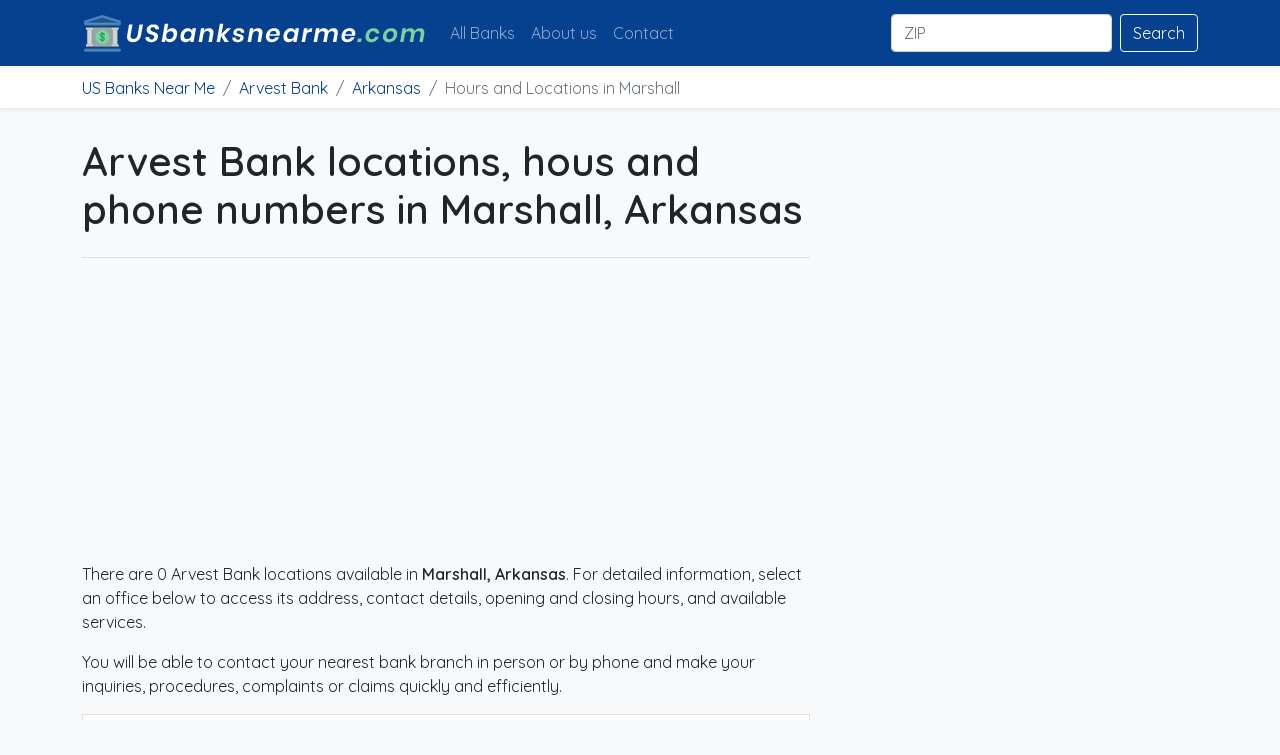

--- FILE ---
content_type: text/html; charset=UTF-8
request_url: https://usbanksnearme.com/arvest-bank/arkansas/marshall
body_size: 4341
content:
<!doctype html>
<html lang="en">
    <head>
        <meta charset="utf-8">
        <meta name="viewport" content="width=device-width, initial-scale=1">

        <title>▷ Arvest Bank Locations and Hours in Marshall, Arkansas</title>
        <meta name="description" content="Arvest Bank provides services in 0 offices of Marshall, Arkansas">

        <meta name="robots" content="index,follow">
        <link rel="canonical" href="https://usbanksnearme.com/arvest-bank/arkansas/marshall">

        <script type="application/ld+json">
            {
                "@context": "http://schema.org",
                "@type": "Organization",
                "url": "https://usbanksnearme.com/arvest-bank/arkansas/marshall",
                "logo": "https://usbanksnearme.com/public/img/usbanksnearme.png"
            }
        </script>

        <script type="application/ld+json">
            {
                "@context":"http://schema.org",
                "@type":"WebSite",
                "url":"https://usbanksnearme.com/arvest-bank/arkansas/marshall",
                "name":"US Banks Near Me",
                "alternateName":"USBanksNearMe",
                "description":"Banks of the United States, location, business hours and branch addresses located near you",
                "about":"Banks of the United States, location, business hours and office addresses located near you",
                "image":"https://usbanksnearme.com/public/img/usbanksnearme.png"
            }
        </script>

        <script type="application/ld+json">
            {
			    "@context": "http://schema.org",
			    "@type": "BreadcrumbList",
			    "itemListElement": [
			        {
			            "@type": "ListItem",
			            "position": 1,
			            "item": {
			                "@id": "https://usbanksnearme.com",
			                "name": "US Banks Near Me"
			            }
			        },
                    {
			            "@type": "ListItem",
			            "position": 2,
			            "item": {
			                "@id": "https://usbanksnearme.com/arvest-bank",
			                "name": "Hours and Locations in Arvest Bank"
			            }
			        },
                    {
			            "@type": "ListItem",
			            "position": 3,
			            "item": {
			                "@id": "https://usbanksnearme.com/arvest-bank/arkansas",
			                "name": "Arvest Bank Locations and Hours in Arkansas"
			            }
			        },
                    {
			            "@type": "ListItem",
			            "position": 4,
			            "item": {
			                "@id": "https://usbanksnearme.com/arvest-bank/arkansas/marshall",
			                "name": "Arvest Bank Locations and Hours in Marshall, Arkansas"
			            }
			        }
			    ]}
        </script>

        
        <script type="text/javascript">
            (function() {
            var css = document.createElement('link');
            css.href = 'https://use.fontawesome.com/releases/v5.14.0/css/all.css';
            css.rel = 'stylesheet';
            css.type = 'text/css';
            document.getElementsByTagName('head')[0].appendChild(css);
            })();
        </script>

        
        <!-- Bootstrap core CSS -->
        <link rel="stylesheet" type="text/css" href="https://usbanksnearme.com/assets/css/bootstrap.min.css">
        <link rel="stylesheet" type="text/css" href="https://usbanksnearme.com/assets/css/offcanvas.css"/>
        <link rel="stylesheet" type="text/css" href="https://usbanksnearme.com/assets/css/styles.css"/>

        <link rel="preconnect" href="https://fonts.googleapis.com">
        <link rel="preconnect" href="https://fonts.gstatic.com" crossorigin>

        <!-- Custom styles for this template -->
        <noscript id="deferred-styles">
            <link href="https://fonts.googleapis.com/css2?family=Quicksand:wght@400;600&display=swap" rel="stylesheet">
        </noscript>
        <script>
            var loadDeferredStyles = function() {
                var addStylesNode = document.getElementById("deferred-styles");
                var replacement = document.createElement("div");
                replacement.innerHTML = addStylesNode.textContent;
                document.body.appendChild(replacement)
                addStylesNode.parentElement.removeChild(addStylesNode);
            };
            var raf = window.requestAnimationFrame || window.mozRequestAnimationFrame ||
                window.webkitRequestAnimationFrame || window.msRequestAnimationFrame;
            if (raf) raf(function() { window.setTimeout(loadDeferredStyles, 0); });
            else window.addEventListener('load', loadDeferredStyles);
        </script>

        <link rel="icon" type="image/png" sizes="32x32" href="https://usbanksnearme.com/img/favicon.png">
        <link rel="stylesheet" href="https://unpkg.com/leaflet@1.7.1/dist/leaflet.css" integrity="sha512-xodZBNTC5n17Xt2atTPuE1HxjVMSvLVW9ocqUKLsCC5CXdbqCmblAshOMAS6/keqq/sMZMZ19scR4PsZChSR7A==" crossorigin="" />
        <script src="https://unpkg.com/leaflet@1.7.1/dist/leaflet.js" integrity="sha512-XQoYMqMTK8LvdxXYG3nZ448hOEQiglfqkJs1NOQV44cWnUrBc8PkAOcXy20w0vlaXaVUearIOBhiXZ5V3ynxwA==" crossorigin=""></script>

        <!-- Global site tag (gtag.js) - Google Analytics -->
        <script async src="https://www.googletagmanager.com/gtag/js?id=G-YGDHCZGHKD"></script>
        <script>
        window.dataLayer = window.dataLayer || [];
        function gtag(){dataLayer.push(arguments);}
        gtag('js', new Date());

        gtag('config', 'G-YGDHCZGHKD');
        </script>
        
        <script async src="https://pagead2.googlesyndication.com/pagead/js/adsbygoogle.js?client=ca-pub-2849100905116909"
     crossorigin="anonymous"></script>

        <meta name="csrf-token" content="zWxjXPMZdcQFtIQRZ2oktfYVO25ak08SNNUuhNEt">

            </head>
    <body class="bg-light">
        <nav class="navbar navbar-expand-lg fixed-top navbar-dark" aria-label="Main navigation">
    <div class="container">
        <a class="navbar-brand" href="https://usbanksnearme.com"><img src="https://usbanksnearme.com/img/usbanksnearme.png" alt="U.S. banks near me" height="40" width="344" class="logo"></a>
        <button class="navbar-toggler p-0 border-0" type="button" id="navbarSideCollapse" aria-label="Toggle navigation">
            <span class="navbar-toggler-icon"></span>
        </button>

        <div class="navbar-collapse offcanvas-collapse" id="navbarsExampleDefault">
            <ul class="navbar-nav me-auto mb-2 mb-lg-0">
                <li class="nav-item">
                    <a class="nav-link " href="https://usbanksnearme.com/banks">All Banks</a>
                </li>
                <li class="nav-item">
                    <a class="nav-link " href="https://usbanksnearme.com/about-us">About us</a>
                </li>
                <li class="nav-item">
                    <a class="nav-link " href="https://usbanksnearme.com/contact">Contact</a>
                </li>
            </ul>
            <form class="d-flex" action="https://usbanksnearme.com/search" method="post">
                <input type="hidden" name="_token" value="zWxjXPMZdcQFtIQRZ2oktfYVO25ak08SNNUuhNEt">                <input class="form-control me-2" type="search" name="zip" placeholder="ZIP" aria-label="Buscar" required pattern=".{5,}" title="5 numbers minimum">
                <button class="btn btn-outline-light" type="submit">Search</button>
            </form>
        </div>
    </div>
</nav>
        <nav id="breadcrumbs" class="shadow-sm p-2" aria-label="breadcrumb">
        <div class="container">
            <ol class="breadcrumb mb-0">
                <li class="breadcrumb-item"><a href="https://usbanksnearme.com">US Banks Near Me</a></li>
                <li class="breadcrumb-item"><a href="https://usbanksnearme.com/arvest-bank">Arvest Bank</a></li>
                <li class="breadcrumb-item"><a href="https://usbanksnearme.com/arvest-bank/arkansas">Arkansas</a></li>
                <li class="breadcrumb-item active" aria-current="page">Hours and Locations in Marshall</li>
            </ol>
        </div>
    </nav>

        
<main class="container mb-5">
    <div class="row g-5">
        <div class="col-md-8">
            <h1 class="mt-4 pb-4 mb-4 border-bottom">
                Arvest Bank locations, hous and phone numbers in Marshall, Arkansas
            </h1>
            
            <div style="width:100%">
            	<ins class="adsbygoogle"
            		 style="display:block"
            		 data-ad-client="ca-pub-2849100905116909"
            		 data-ad-slot="9467434823"
            		 data-ad-format="auto"
            		 data-full-width-responsive="true"></ins>
            	<script>
            		 (adsbygoogle = window.adsbygoogle || []).push({});
            	</script>
            </div>

            <article class="blog-post">
                <p>There are 0 Arvest Bank locations available in <strong>Marshall, Arkansas</strong>. For detailed information, select an office below to access its address, contact details, opening and closing hours, and available services.</p>
                <p>You will be able to contact your nearest bank branch in person or by phone and make your inquiries, procedures, complaints or claims quickly and efficiently.</p>

                <div class="container" id="bank-info">
                <div class="row p-3">
                    <div class="col-md-4 bank-img-container">
                        <img src="https://usbanksnearme.com/img/banks/arvest-bank.png" title="Arvest Bank" alt="Arvest Bank" width="183" height="131" loading="lazy">
                    </div>
                    <div class="col-md-8">
                    <ul class="m-0">
                        <li class="mb-1"><i class="fa fa-map-marker-alt"></i> 0 locations in Marshall, Arkansas</li>
                         <li class="mb-1"><i class="fa fa-info-circle"></i> www.arvest.com</li>                         <li class="mb-1">
                                                                                                <span id="star1"><i class="fas fa-star"></i></span>
                                                                                                                            <span id="star2"><i class="fas fa-star"></i></span>
                                                                                                                            <span id="star3"><i class="fas fa-star"></i></span>
                                                                                                                            <span id="star4"><i class="fas fa-star"></i></span>
                                                                                                                            <span id="star5"><i class="fas fa-star-half-alt"></i></span>
                                                                                (Rating: 4.10, 7 votes)
                        </li>
                    </ul>
                    </div>
                </div>
                </div>

                <h2 class="mt-4 mb-2">Browse Arvest Bank in Marshall, Arkansas</h2>
                <p>Here you can find Arvest Bank offices near you.</p>
                <div style="width:100%">
                	<ins class="adsbygoogle"
                		 style="display:block"
                		 data-ad-client="ca-pub-2849100905116909"
                		 data-ad-slot="9467434823"
                		 data-ad-format="auto"
                		 data-full-width-responsive="true"></ins>
                	<script>
                		 (adsbygoogle = window.adsbygoogle || []).push({});
                	</script>
                </div>

                <div class="container p-0">
                    <div class="row">
                                            </div>
                </div>
            </article>
        </div>

        <div class="col-md-4">
    <div class="position-sticky" style="top: 2rem;">
        <div class="p-4 mb-3 bg-light rounded sidebar">
            <div style="width:100%">
                <script async src="https://pagead2.googlesyndication.com/pagead/js/adsbygoogle.js?client=ca-pub-2849100905116909"
                     crossorigin="anonymous"></script>
                <!-- Contenido Vertical usbanksnearme.com -->
                <ins class="adsbygoogle"
                     style="display:block"
                     data-ad-client="ca-pub-2849100905116909"
                     data-ad-slot="2902026472"
                     data-ad-format="auto"
                     data-full-width-responsive="true"></ins>
                <script>
                     (adsbygoogle = window.adsbygoogle || []).push({});
                </script>
            </div>
            <p class="sidebar-title">U.S. Banks Near Me</p>
            <p>usbanksnearme.com is a website with information about banks near you. We show contact information for offices organised by state and city.</p>
            <p>If you detect incorrect information, please contact us.</p>

            <p class="sidebar-title mt-3">Search offices by bank and ZIP</p>
            <form class="" action="https://usbanksnearme.com/search" method="post">
                <input type="hidden" name="_token" value="zWxjXPMZdcQFtIQRZ2oktfYVO25ak08SNNUuhNEt">                <div class="form-group mb-2">
                    <select class="form-control" id="banks-select" name="bank" style="appearance: auto;">
                        <option value="none" >Select bank</option>
                                                    <option value="1" >Academy Bank</option>
                                                    <option value="2" >Ace Cash Express</option>
                                                    <option value="3" >Advance America</option>
                                                    <option value="4" >American Savings Bank</option>
                                                    <option value="5" >Ameris Bank</option>
                                                    <option value="6" >Arvest Bank</option>
                                                    <option value="7" >Associated Bank</option>
                                                    <option value="8" >Bank First National</option>
                                                    <option value="9" >Bank Of America</option>
                                                    <option value="10" >Bank of America (BofA)</option>
                                                    <option value="11" >Bank of the West</option>
                                                    <option value="12" >BB &amp; T</option>
                                                    <option value="13" >Bmo Harris Bank</option>
                                                    <option value="14" >Bremer Bank</option>
                                                    <option value="15" >Capital One</option>
                                                    <option value="16" >Carter Bank &amp; Trust</option>
                                                    <option value="17" >Cash America Pawn</option>
                                                    <option value="18" >Chase Bank</option>
                                                    <option value="19" >Checksmart</option>
                                                    <option value="20" >Citibank</option>
                                                    <option value="21" >Citizens Bank</option>
                                                    <option value="22" >Coldwell Banker</option>
                                                    <option value="23" >Comerica Bank</option>
                                                    <option value="24" >Community Bank</option>
                                                    <option value="25" >Compass Bank</option>
                                                    <option value="26" >Dolex Dollar Express</option>
                                                    <option value="27" >Fifth Third Bank</option>
                                                    <option value="28" >First Bank</option>
                                                    <option value="29" >First Citizens Bank</option>
                                                    <option value="30" >First Interstate Bank</option>
                                                    <option value="31" >First National Bank</option>
                                                    <option value="32" >First Niagara Bank</option>
                                                    <option value="33" >First Tennessee Bank</option>
                                                    <option value="34" >Firstmerit Bank</option>
                                                    <option value="35" >Frost Bank</option>
                                                    <option value="36" >H &amp; M</option>
                                                    <option value="37" >H &amp; R Block</option>
                                                    <option value="38" >Hancock Bank</option>
                                                    <option value="39" >Huntington Bank</option>
                                                    <option value="40" >IBC Bank</option>
                                                    <option value="41" >Iberiabank</option>
                                                    <option value="42" >Keybank</option>
                                                    <option value="43" >M &amp; I</option>
                                                    <option value="44" >M&amp;T Bank</option>
                                                    <option value="45" >Metro Bank</option>
                                                    <option value="46" >Moneygram</option>
                                                    <option value="47" >National Bank</option>
                                                    <option value="48" >National Penn Bank</option>
                                                    <option value="49" >Navy Federal Credit Union</option>
                                                    <option value="50" >Northwest Savings Bank</option>
                                                    <option value="51" >PNC Bank</option>
                                                    <option value="52" >Prosperity Bank</option>
                                                    <option value="53" >Raymond James</option>
                                                    <option value="54" >Regions Bank</option>
                                                    <option value="55" >Renasant Bank</option>
                                                    <option value="56" >Santander Bank</option>
                                                    <option value="57" >Savings Bank</option>
                                                    <option value="58" >Scotiabank</option>
                                                    <option value="59" >State Farm</option>
                                                    <option value="60" >Suntrust Bank</option>
                                                    <option value="61" >TCF Bank</option>
                                                    <option value="62" >TD Bank</option>
                                                    <option value="63" >The State Bank</option>
                                                    <option value="64" >Trust Bank</option>
                                                    <option value="65" >Trustmark Bank</option>
                                                    <option value="66" >US Bank</option>
                                                    <option value="67" >Wells Fargo Bank</option>
                                                    <option value="68" >Wesbanco Bank</option>
                                                    <option value="69" >West Suburban Bank</option>
                                                    <option value="70" >Westamerica Bank</option>
                                                    <option value="71" >Western Union</option>
                                                    <option value="72" >Whitney Bank</option>
                                                    <option value="73" >Zions Bank</option>
                                          </select>
                </div>
                <div class="form-group mb-2">
                    <input class="form-control me-2" type="search" name="zip" placeholder="ZIP" aria-label="Buscar" required pattern=".{5,}" title="5 numbers minimum" >
                </div>

                <button class="btn btn-primary" type="submit">Search</button>
            </form>
        </div>
    </div>
</div>
    </div>
</main>


        <footer class="footer">
    <p class="text-center"><img src="https://usbanksnearme.com/img/usbanksnearme-footer.png" title="US Banks Near Me" alt="US Banks Near Me" width="344" height="40"></p>
    <p>© 2026 usbanksnearme.com <a href="https://usbanksnearme.com/privacy-policy">Privacy Policy</a> | <a href="https://usbanksnearme.com/terms-conditions">Terms and conditions</a> | <a href="https://usbanksnearme.com/contact">Contact</a></p>
</footer>

	    <script src="https://usbanksnearme.com/assets/js/jquery-3.6.0.min.js"></script>
        <script src="https://usbanksnearme.com/assets/js/bootstrap.bundle.min.js"></script>
        <script src="https://usbanksnearme.com/assets/js/offcanvas.js"></script>
        <script src="https://usbanksnearme.com/assets/js/app.js"></script>

    <script defer src="https://static.cloudflareinsights.com/beacon.min.js/vcd15cbe7772f49c399c6a5babf22c1241717689176015" integrity="sha512-ZpsOmlRQV6y907TI0dKBHq9Md29nnaEIPlkf84rnaERnq6zvWvPUqr2ft8M1aS28oN72PdrCzSjY4U6VaAw1EQ==" data-cf-beacon='{"version":"2024.11.0","token":"d258d2f307334efe99168f94bb500fe8","r":1,"server_timing":{"name":{"cfCacheStatus":true,"cfEdge":true,"cfExtPri":true,"cfL4":true,"cfOrigin":true,"cfSpeedBrain":true},"location_startswith":null}}' crossorigin="anonymous"></script>
</body>
</html>


--- FILE ---
content_type: text/html; charset=utf-8
request_url: https://www.google.com/recaptcha/api2/aframe
body_size: 269
content:
<!DOCTYPE HTML><html><head><meta http-equiv="content-type" content="text/html; charset=UTF-8"></head><body><script nonce="Cx3KQ1cxJwkQUC5tR4W6Cw">/** Anti-fraud and anti-abuse applications only. See google.com/recaptcha */ try{var clients={'sodar':'https://pagead2.googlesyndication.com/pagead/sodar?'};window.addEventListener("message",function(a){try{if(a.source===window.parent){var b=JSON.parse(a.data);var c=clients[b['id']];if(c){var d=document.createElement('img');d.src=c+b['params']+'&rc='+(localStorage.getItem("rc::a")?sessionStorage.getItem("rc::b"):"");window.document.body.appendChild(d);sessionStorage.setItem("rc::e",parseInt(sessionStorage.getItem("rc::e")||0)+1);localStorage.setItem("rc::h",'1769289469634');}}}catch(b){}});window.parent.postMessage("_grecaptcha_ready", "*");}catch(b){}</script></body></html>